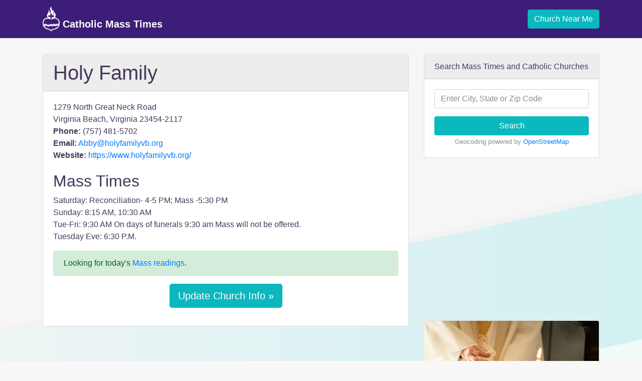

--- FILE ---
content_type: text/html; charset=utf-8
request_url: https://www.google.com/recaptcha/api2/aframe
body_size: 267
content:
<!DOCTYPE HTML><html><head><meta http-equiv="content-type" content="text/html; charset=UTF-8"></head><body><script nonce="UB3gZBf1FEiewfXdo-LMGw">/** Anti-fraud and anti-abuse applications only. See google.com/recaptcha */ try{var clients={'sodar':'https://pagead2.googlesyndication.com/pagead/sodar?'};window.addEventListener("message",function(a){try{if(a.source===window.parent){var b=JSON.parse(a.data);var c=clients[b['id']];if(c){var d=document.createElement('img');d.src=c+b['params']+'&rc='+(localStorage.getItem("rc::a")?sessionStorage.getItem("rc::b"):"");window.document.body.appendChild(d);sessionStorage.setItem("rc::e",parseInt(sessionStorage.getItem("rc::e")||0)+1);localStorage.setItem("rc::h",'1769012403627');}}}catch(b){}});window.parent.postMessage("_grecaptcha_ready", "*");}catch(b){}</script></body></html>

--- FILE ---
content_type: text/css
request_url: https://catholicmasstime.org/static/css/main.css?v=1.3
body_size: 5825
content:
/*** Elements ***/
body {
  background-color: #f8f8f8;
  background-image:url('../img/body-bg.png');
  background-size: 3820px auto;
  background-position: top center;
  background-repeat: no-repeat;
  color: #46395b;
}
span[data-toggle="popover"] {
  color: #ccc;
}
b, strong {
  font-weight: bold;
}
.table-borderless th,
.table-borderless td {
  border-top: none;
}

/*** Buttons ***/
button,
button:hover,
.btn,
.btn:hover {
  cursor: pointer !important;
}
.btn-primary {
  background-color: #0bb8be;
  border-color: #0bb8be;
}
.btn-primary:hover,
.btn-primary:active {
  background-color: #12adb3;
  border-color: #12adb3;
}
.btn-outline-primary {
  border-color: #0bb8be;
}
/*** Navbar ***/
.navbar {
  background-color: #3c1d78;
  background-image: none;
  background-size: auto;
  background-position: 0% 0%;
  background-repeat: repeat-x;
  margin-bottom: 2rem;
}
.home .navbar {
  margin-bottom: 0;
}

.home-header-wrap .navbar {
  background-color: transparent;
  background-image: none;
  background-size: auto;
  background-position: 0% 0%;
  background-repeat: repeat-x;
  margin-bottom: 0;
}
.navbar-dark .navbar-nav .nav-link {
    color: #fff;
}
.navbar-dark .navbar-toggler {
    border-color: transparent;
}
.navbar-brand {
    font-weight: 800;
}

/*** Breadcrumb ***/
.breadcrumb {
  font-size: .8rem;
}

/*** Home page styles ***/
.home-header-wrap {
  background-color: #3c1d78;
  color: #fff;
  padding-bottom: 2rem;
}
.home-header-wrap h1 {
  font-size: 3.5rem;
  font-weight: 800;
  color: rgba(255,255,255,.9);
  margin-top: 3.5rem;
  margin-bottom: 1rem;
}
.home-header-wrap p {
  color: rgba(255,255,255,.8);
}
.home-header-cta {
  margin-top: 2.5rem;
  margin-bottom: 2.5rem;
}
.home-header-cta .btn {
  font-size: 1rem;
  font-weight: 800;
}
.section-header-icon {
  font-size: 3rem;
  color: #242a74;
}
.home-main-wrap {
  padding: 3rem 0;
}
.home-main-wrap .row-intro {
  margin-top: 40px;
  margin-bottom: 40px;
}
.row-cta .btn {
  font-size: 2rem;
  padding: .5rem 2rem;
}

/*** Page Elements ***/
.container-top {
  margin-top: 2rem;
}
.container-content {
  background-color: #fff;
  border: 1px solid rgba(0,0,0,.1);
  padding: 20px;
}
h1.page-header {
  font-weight: 800;
  font-size: 1.8rem;
  margin-bottom: 2rem;
}
h2.section-header {
  font-weight: 800;
  font-size: 1.9rem;
  margin-bottom: 1.9rem;
}
.heading-connector {
  font-size: 1rem;
  text-transform: uppercase;
  font-weight: 300;
}
.notice {
  color: #868e96;
  padding: .75rem 1rem;
  margin-bottom: 1rem;
  background-color: #e9ecef;
  border-radius: .25rem;
}

/*** Forms ***/
label {
  font-weight: bold;
}
.help-block {
  font-size: 80%;
  text-color: #868e96!important;
  display: block;
  margin-top: .25rem;
}
.radio label,
.checkbox label {
  font-weight: normal;
}
.form-buttons {
  margin-top: 1rem;
}
label[for=id_captcha] {
  display: none;
}
.form-group.is-invalid .invalid-feedback {
  display: block;
}
.form-group.is-invalid .checkbox label {
  color: #dc3545;
}
.form-lead { 
  font-size: 120%;
}

/*** Cards ***/
.card {
  margin-bottom: 1.5rem;
}
.card-header {
  background-color: rgba(0,0,0,.07);
}
.card .list-group-flush .list-group-item {
  padding-right: 0;
  padding-left: 0;
}
.card-deck-articles {
  margin-bottom: 2rem;
}

/*** Banners ***/
.banner {
  width: 100%;
  background-image: none;
  background-color: #3c1d78;
  background-repeat: no-repeat;
  background-position: bottom;
  background-size: cover;
  position: relative;
  z-index: 1;
  color: #fff;
}

/*** Footer ***/
.footer .container {
  margin-top: 1rem;
  padding-bottom: 1rem;
}
.footer-disclaimer {
  margin-top: 1rem;
  font-size: .8rem;
}

/*** Fragments ***/
.states {
  background-color: #F0F0E5;
  border-top: 1px solid rgba(204,190,173,.5);
  border-bottom: 1px solid rgba(204,190,173,.5);
  padding: 2rem 0;
}
.states h3 {
  font-size: 1rem;
  color: #696F77;
  font-weight: 300;
}
.states a {
  display: inline-block;
  font-size: .9rem;
  line-height: 2.5rem;
  margin-right: 2.3rem;
  width: 20px;
  font-weight: 300;
}
.disability-cta .btn {
  font-size: 1.1rem;
}
.liturgical-calendar-celebration {
  display: inline-block;
  border-radius: 2px;
  margin: 3px;
  width: 1em;
  height: 1em;
}
.liturgical-calendar-celebration.white {
  background-color: #fff;
  border: 1px solid #ccc;
}
.liturgical-calendar-celebration.violet {
  background-color: violet;
}
.liturgical-calendar-celebration.red {
  background-color: #f33;
}
.liturgical-calendar-celebration.green {
  background-color: #3c3;
}

/*** Detail Page ***/
#church-address {
  margin-bottom: 20px;
}
.driving-directions-header {
  font-size: 1.5rem;
}
.object-data-header {
  font-size: 1.2rem;
  margin-bottom: 0;
  font-weight: bold;
}
#map-object-detail {
  height: 450px;
  margin-bottom: 1rem;
}
.nearby .distance, 
.nearby .address {
  color: #868e96;
  font-size: .9rem;
}
.adsense, .adsense-church-detail-right {
  margin: 1.25rem 0;
}

/** Daily Mass Readings **/
.card-body-daily-reading h2 {
  padding-bottom: 2rem;
}
.bibleReadingsWrapper {
  padding-bottom: 2rem;
}

/*** Responsive styles ***/
@media (max-width: 991px) {
  .home-header-wrap h1 {
    font-size: 2rem;
  }
}

@media (min-width: 768px) and (max-width: 991px) {
  .nav-wizard .nav-link {
    padding: .5rem .4rem;
  }
}

@media (max-width: 767px) {
  .home-header-wrap h1 {
    font-size: 1.5rem;
  }
  .home-header-wrap .lead {
    font-size: 1rem;
  }
  h1.card-header,
  h2.card-header {
    font-size: 1.5rem;
  }
}

@media (max-width: 575px) {
  .navbar-brand {
    font-size: 1rem;
  }
  .footer .nav-link {
    padding: .5rem .2rem;
  }
  .geo.btn-lg {
    font-size: 1rem !important;
  }
}

/*** Print styles ***/
@media print {
  body {
    background-color: #fff;
    background-image:none;
    background-size: auto;
  }
  .container {
    width: auto;
  }
}


--- FILE ---
content_type: application/javascript; charset=utf-8
request_url: https://fundingchoicesmessages.google.com/f/AGSKWxUBkdh-U7dBhW6nAwMz69aAqIAmdLFaLSg1cJZ8UVhDeu1O4sYT8_L-__hoyFoqcDFDXYlhjWUT4E-S0vxHowg583U1-qjlDxVgKfutKS-ya9JiEX9zRCznSVLSh0ZU280GzXCMJleDYKPuBcMeIjWkpO_J4tidmXuuAdGeWFD-Ul_ahzelrEcE70c=/_/ad_serv./ad_600_/back-ad./ads20..nu/ads/
body_size: -1288
content:
window['323f8e5b-314d-46a5-95f2-3bee7311548d'] = true;